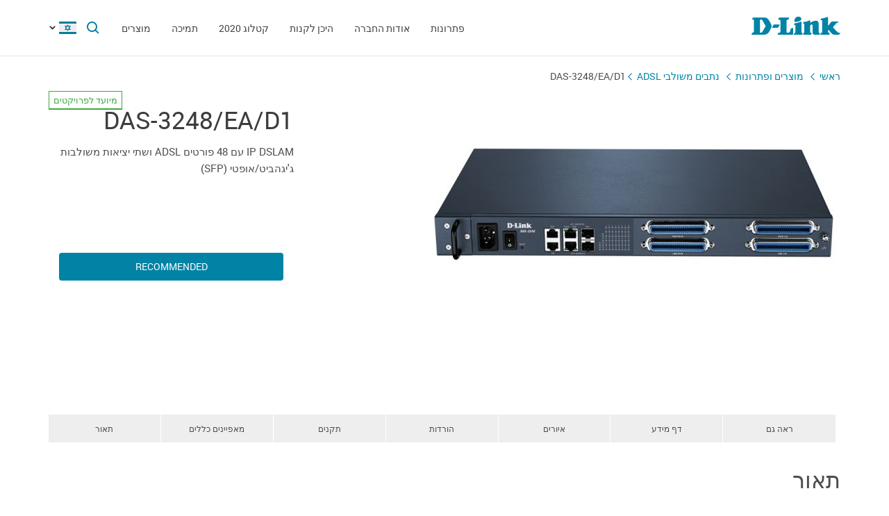

--- FILE ---
content_type: text/html; charset=UTF-8
request_url: https://d-link.ru/il/products/3/1983.html
body_size: 7965
content:
<!DOCTYPE html>
<html>

<head>
    <meta http-equiv="Content-Type" content="text/html; charset=utf-8"/>
    <meta http-equiv="X-UA-Compatible" content="IE=edge" />
    <title>D-Link DAS-3248/EA/D1</title>
    <meta name="viewport" content="width=device-width; initial-scale=1">
    <link rel="stylesheet" href="/css/carousel.css?v=2">
    <link type="text/css" rel="stylesheet" href="/css/normalize.css">
    <link type="text/css" rel="stylesheet" href="/css/main_il.css?v3">
    <link type="text/css" rel="stylesheet" href="/css/responsive_il.css">    <link type="text/css" rel="stylesheet" href="/css/slides.css">

    <script type="text/javascript" src="/js/eventListener.polyfill.js"></script>
    <script type="text/javascript" src="/js/jquery-2.2.1.min.js"></script>
    <script type="text/javascript" src="/js/carousel.js"></script>

    <script type="text/javascript" src="/js/jquery.scrollTo.min.js"></script>

    <link type="text/css" rel="stylesheet" href="/css/magnific-popup.css">
    <script src="/js/carousel.js"></script>
    <script src="/js/carousel.thumbs.min.js"></script>
    <script src="/js/jquery.magnific-popup.min.js"></script>
    <script src="/js/jquery.navScroll.min.js"></script>
    <script src="/js/affix.js"></script>
</head>

<body>

  <div id="wrapper">


    <nav class="pushy pushy-left" ><div class="pushy-content width"><ul><li><a href="/">ראשי</a></li><li class="pushy-submenu"><a>פתרונות</a><ul><li class="pushy-link"><a href="/il/products/home/">לבית</a></li><li class="pushy-link"><a href="/il/products/telecom/">לספקיות אינטרנט</a></li><li class="pushy-link"><a href="/il/products/business/">לעסק</a></li><li class="pushy-link"><a href="http://www.dlink.ru/up/support/_files/D-Link_new_devices_en.pdf">מוצרים חדשים</a></li></ul><li class="pushy-submenu"><a>אודות החברה</a><ul><li class="pushy-link"><a href="/il/news/">חדשות</a></li><li class="pushy-link"><a href="/il/contacts/">צור קשר</a></li><li class="pushy-link"><a href="/il/about/">אודות החברה</a></li></ul><li class="pushy-submenu"><a>היכן לקנות</a><ul><li class="pushy-link"><a href="/il/buy/">משווקים מורשים</a></li><li class="pushy-link"><a href="http://dlink.co.il/il/contacts/">מפיצים</a></li></ul><li><a href="https://www.dropbox.com/s/pb6w9jxijcj682k/EN_D-Link_Catalog_all_devices_2020.pdf?dl=0">קטלוג 2020</a></li><li class="pushy-submenu"><a>תמיכה</a><ul><li class="pushy-link"><a href="https://www.dropbox.com/sh/6x3rlgny2codgwd/AABnJGQHKrqsvYf47aAsv2__a?dl=0">מדריכי הגדרה</a></li><li class="pushy-link"><a href="https://dlink.co.il/il/contacts/7/">צור קשר</a></li><li class="pushy-link"><a href="https://ftp.dlink.ru/pub/">שרת הורדות (FTP)</a></li><li class="pushy-link"><a href="https://www.dropbox.com/s/r16258fh723dcz2/%D7%93%D7%91%D7%A8%20%D7%90%D7%97%D7%A8%D7%99%D7%95%D7%AA%20%D7%9C%D7%9E%D7%95%D7%A6%D">דבר אחריות למוצרי D-Link</a></li></ul><li class="pushy-submenu"><a>מוצרים</a><ul><li class="pushy-link"><a href="/il/products/1/">מתגים - Switches</a></li><li class="pushy-link"><a href="/il/products/2/">מוצרי רשת אלחוטית</a></li><li class="pushy-link"><a href="/il/products/1433/">מצלמות IP</a></li><li class="pushy-link"><a href="/il/products/6/">אבטחת רשתות</a></li><li class="pushy-link"><a href="/il/products/5/">נתבים</a></li><li class="pushy-link"><a href="/il/products/3/">נתבים משולבי ADSL</a></li><li class="pushy-link"><a href="/il/products/8/">מוצרי VoIP</a></li><li class="pushy-link"><a href="/il/products/4/">פתרונות ממירי מדיה</a></li><li class="pushy-link"><a href="/il/products/16/">מוצרי Home Plug - על רשת החשמל</a></li><li class="pushy-link"><a href="/il/products/150/">התקני USB</a></li><li class="pushy-link"><a href="/il/products/1366/">Power over Internet</a></li><li class="pushy-link"><a href="/il/products/10/">מתגי KVM</a></li><li class="pushy-link"><a href="/il/products/7/">מתאמי רשת</a></li><li class="pushy-link"><a href="/il/products/9/">שרתי הדפסה</a></li><li class="pushy-link"><a href="/il/products/11/">מודמים</a></li><li class="pushy-link"><a href="/il/products/1386/">מערכת ניהול רשת SNMP</a></li><li class="pushy-link"><a href="/il/products/14/">מדיה סטרימרים</a></li><li class="pushy-link"><a href="/il/products/">כול המוצרים</a></li></ul></ul></div></nav>

    <!-- Затемнение под меню -->
     <div class="site-overlay"></div>

    <header id="header" class="push">
            <div class="width">

                <button class="menu-btn"> </button>
                <div id="logo">
                    <a href="/">
                            <img src="/i/logo.svg" >
                    </a>
                </div>


                <div id="languages" class="dropdown l_il">

                    <a href="#" class="dropdown-toggle l_active"></a>

                    <ul class="dropdown-menu">
                        <li class="l_il"><a href="/il/products/3/1983.html">Israel</a></li>                        <span class="pendency">
                             </span>
                    </ul>
                </div>

                <form class="searchbar collapsed" method="post" action="/il/search/" id="main_search_form">

                    <div class="searchbar-inputbox" style="display: none">

                        <div class="paading-form">
                            <input class="searchbar-input" type="text" placeholder="Поиск" spellcheck="false" name="find_str" autocomplete="off" />
                        </div>

                        <div class="searchbar-results" style="display: none">

                            <div class="result-scroll" id="search_div">



                            </div>

                            <div class="result-all">
                                <button class="blue-button" type="button" onclick="$('#main_search_form').submit();">Все результаты</button>
                            </div>

                        </div>

                    </div>
                    <button type="submit" class="searchbar-button"></button>
                    <button type="button" class="searchbar-button-close">

                    </button>
                </form>


                <nav id="main-navigation"><ul><li><a>פתרונות</a><ul><li><a href="/il/products/home/">לבית</a></li><li><a href="/il/products/telecom/">לספקיות אינטרנט</a></li><li><a href="/il/products/business/">לעסק</a></li><li><a href="http://www.dlink.ru/up/support/_files/D-Link_new_devices_en.pdf">מוצרים חדשים</a></li></ul><li><a>אודות החברה</a><ul><li><a href="/il/news/">חדשות</a></li><li><a href="/il/contacts/">צור קשר</a></li><li><a href="/il/about/">אודות החברה</a></li></ul><li><a>היכן לקנות</a><ul><li><a href="/il/buy/">משווקים מורשים</a></li><li><a href="http://dlink.co.il/il/contacts/">מפיצים</a></li></ul><li><a href="https://www.dropbox.com/s/pb6w9jxijcj682k/EN_D-Link_Catalog_all_devices_2020.pdf?dl=0">קטלוג 2020</a></li><li><a>תמיכה</a><ul><li><a href="https://www.dropbox.com/sh/6x3rlgny2codgwd/AABnJGQHKrqsvYf47aAsv2__a?dl=0">מדריכי הגדרה</a></li><li><a href="https://dlink.co.il/il/contacts/7/">צור קשר</a></li><li><a href="https://ftp.dlink.ru/pub/">שרת הורדות (FTP)</a></li><li><a href="https://www.dropbox.com/s/r16258fh723dcz2/%D7%93%D7%91%D7%A8%20%D7%90%D7%97%D7%A8%D7%99%D7%95%D7%AA%20%D7%9C%D7%9E%D7%95%D7%A6%D">דבר אחריות למוצרי D-Link</a></li></ul><li class="products-links"><a>מוצרים</a><ul><div class="collums2"><li class="pushy-link"><a href="/il/products/1/">מתגים - Switches</a></li><li class="pushy-link"><a href="/il/products/2/">מוצרי רשת אלחוטית</a></li><li class="pushy-link"><a href="/il/products/1433/">מצלמות IP</a></li><li class="pushy-link"><a href="/il/products/6/">אבטחת רשתות</a></li><li class="pushy-link"><a href="/il/products/5/">נתבים</a></li><li class="pushy-link"><a href="/il/products/3/">נתבים משולבי ADSL</a></li><li class="pushy-link"><a href="/il/products/8/">מוצרי VoIP</a></li><li class="pushy-link"><a href="/il/products/4/">פתרונות ממירי מדיה</a></li><li class="pushy-link"><a href="/il/products/16/">מוצרי Home Plug - על רשת החשמל</a></li><li class="pushy-link"><a href="/il/products/150/">התקני USB</a></li><li class="pushy-link"><a href="/il/products/1366/">Power over Internet</a></li></div><div class="collums2"><li class="pushy-link"><a href="/il/products/10/">מתגי KVM</a></li><li class="pushy-link"><a href="/il/products/7/">מתאמי רשת</a></li><li class="pushy-link"><a href="/il/products/9/">שרתי הדפסה</a></li><li class="pushy-link"><a href="/il/products/11/">מודמים</a></li><li class="pushy-link"><a href="/il/products/1386/">מערכת ניהול רשת SNMP</a></li><li class="pushy-link"><a href="/il/products/14/">מדיה סטרימרים</a></li><li class="pushy-link"><a href="/il/products/">כול המוצרים</a></li></div></ul></ul></nav>


            </div>
        </header>

    <div id="container">

        <div id="content" class="product-page">
            <div class="width clearfix">
                <div class="breadcrumbs my-affix">
                    <div>
                    <a href="/il/">ראשי</a><a href="/il/products/">מוצרים ופתרונות</a><a href="/il/products/3/">נתבים משולבי ADSL</a>
                    <h2>DAS-3248/EA/D1</h2>
                    </div>
                </div>
    <div class="product-header">
                    <div class="product-images"><div><img src="/up/prod/600/DAS-3248_EA_E1A.jpg"></div></div><!--product-images-->
    <div class="product-description">
                        <h3>DAS-3248/EA/D1<span class="special_info for-project">מיועד לפרויקטים</span><span></span></h3><div class="description">IP DSLAM עם 48 פורטים ADSL ושתי יציאות משולבות ג'יגהביט/אופטי (SFP)</div><div class="nav-page"><a href="#section4" class="blue-button">Recommended</a></div></div>
    </div>
    <div class="nav-page my-affix reviews-on">
            <ul>
                <li><a href="#section1">תאור</a></li>
                <li><a href="#section2">מאפיינים כללים</a></li>
                <li><a href="#section3">תקנים</a></li>
                <li><a href="#section4">הורדות</a></li>
                <li><a href="#section5">איורים</a></li>
                <li><a href="#section6">דף מידע</a></li>
                <li><a href="#section7">ראה גם</a></li>
            </ul>
        </div>
    <div class="height-fix my-affix"></div>

    <div class="product-attributes">
      <div class="section-wrapper">
      <section id="section1" class="content-block">
      <h4 class="title-block">תאור</h4>
      <div class="sub-content-block open"><div align="left">
	<p dir="ltr">
		IP DSLAM DAS-3224 and DAS-3248 enable connection of subscriber equipment technology ADSL. 24-port IP DSLAM DAS-3224 and 48-port DAS-3248 equipped with a built-in splitter POTS. Due to the compact design of DAS-3224 and DAS-3248 can be easily installed in a standard rack height 1U. IP DSLAM DAS-3224 and DAS-3248 both support bandwidth management, traffic prioritization and filtering. In addition, DAS-3224 and DAS-3248 support the mechanism of QoS, necessary for the implementation of services Triple Play. Both devices support standard ADSL / ADSL2 / ADSL2 +. DAS-3224 and DAS-3248 is the ideal solution for network providers offering private and corporate clients with services that require high bandwidth (for example, video streaming, online gaming and Internet telephony).<br />
		&nbsp;<br />
		<strong>Broadband subscriber for infrastructure</strong><br />
		24/48-port IP DSLAM DAS-3224 and DAS-3248 is ideal for installation in residential apartment buildings, hotels, universities and multi-office commercial buildings. With support for next-generation telecommunications technology DAS-3224 and DAS-3248 enable service providers to deliver efficient, easily configurable, and affordable access to the Internet. Provision of multiple services in one transport network optimizes bandwidth and simplifies the management of network access.<br />
		&nbsp;<br />
		<strong>Guaranteed bandwidth through the mechanism of QoS</strong><br />
		To ensure the quality of service (Quality of Service) DAS-3224 and DAS-3248 supports 4 priority queues IEEE 802.1p, and DSCP, which allows for a minimum expectation for services that are sensitive to delay, such as voice or video, while traffic is not delay-sensitive services, including Web-traffic or file transfer to be transmitted depending on the available bandwidth.<br />
		&nbsp;<br />
		<strong>Mechanism Seamless Rate Adaptation (SRA)</strong><br />
		Seamless Rate Adaptation (SRA) - a mechanism for dynamic configuration and settings installed ADSL connection (without additional re-sync with the DSLAM), as defined in the specification ITU-T Rec. G.992.5. When using the SRA, and physical parameters of the speed of incoming and outgoing flows are automatically adjusted depending on the copper line.</p>
</div>
</div></section>

      <section id="section2" class="content-block">
      <h4 class="title-block">מאפיינים כללים</h4>
      <div class="sub-content-block table"><div align="left">
	<p dir="ltr">
		Uplink-interface<br />
		2 combo port SFP / GE<br />
		&nbsp;<br />
		network Interfaces<br />
		&bull; 48-port ADSL / 2/2 + with built-in splitter POTS / ISDN<br />
		&bull; 50-pin Telco (Centronic)<br />
		&bull; Signal port (Alarm Relay) RJ-45<br />
		&nbsp;<br />
		Interface ADSL / ADSL2 / ADSL2 +<br />
		&bull; Downstream from 32 kbit / s to 25 Mbit / s<br />
		&bull; Upstream from 32 kbit / s to 1 Mbit / s<br />
		&bull; Compliance with ITU G.992.1 (G.DMT), G.DMT.bis, ITU G.992.2 (G.Lite), ANSI T1.413 issue 2, ITU G.994.1 (G.handshake) for ADSL, G.992.3 for ADSL2 and G.992.5 Annex M for ADSL2 +<br />
		&bull; Advanced Power Management (L0, L2, L3) ADSL interfaces to optimize power consumption<br />
		&bull; The distance to 5.4 km<br />
		&nbsp;<br />
		<strong>Indicator</strong><br />
		&bull; Alarm relay (3 in / 1 out)<br />
		&nbsp;<br />
		<strong>ATM</strong><br />
		&bull; RFC 1483/2684 multi-protocol encapsulation over ATM AAL5<br />
		&bull; Automatic detection LLC / VCMUX<br />
		&bull; VBR / GFR / UBR / ABR / CBR / VBR-nrt Policing<br />
		&bull; VBR / GFR / UBR + / WFQ / UBR / GFR / VBR-nrt Shaping<br />
		&nbsp;<br />
		<strong>Bridge</strong><br />
		&bull; Filtering traffic by type: tagged / untagged / Any frame<br />
		&bull; VLAN Ingress Filtering<br />
		&bull; Support Static VLAN and port-based VLAN<br />
		&bull; Analysis of the priority value contained in the S-tag / C-tag<br />
		&bull; Support for Transparent LAN Service (TLS)<br />
		&nbsp;<br />
		<strong>VLAN</strong><br />
		&bull; Supports one or two labels<br />
		&bull; N: 1/1: 1 VLAN<br />
		&nbsp;<br />
		<strong>Switching table</strong><br />
		&bull; 16K entries MAC-addresses<br />
		&bull; Support for dynamic and static entries<br />
		&bull; Forwarding N: 1/1: 1 VLAN<br />
		&nbsp;<br />
		<strong>Multicasting</strong><br />
		&bull; Up to 256 multicast addresses<br />
		&bull; IGMP v1, v2, v3<br />
		&bull; Multicast VLAN mapping<br />
		&bull; Independent VLAN multicast (IVM)<br />
		&bull; Shared VLAN Multicast (SVM)<br />
		&nbsp;<br />
		<strong>Speed limit (Policer)</strong><br />
		&bull; For broadcast / unknown type of traffic<br />
		&bull; ATM VC<br />
		&nbsp;<br />
		<strong>QoS</strong><br />
		&bull; 802.1p, 4 priority queues<br />
		&bull; DSCP<br />
		&nbsp;<br />
		<strong>Access Control Lists</strong><br />
		&bull; Filtering MAC-address, IP-addresses, the value of Ether Type and port<br />
		&nbsp;<br />
		<strong>Supported protocols</strong><br />
		&bull; IGMPv1, v2, v3 snooping and proxy<br />
		&bull; PPPoE Intermediate Agent<br />
		&bull; DHCP L2 Relay - TR101 Appendix B<br />
		&bull; 802.1x<br />
		&bull; 802.1D STP<br />
		&bull; 802.1w RSTP<br />
		&bull; SNTP-client<br />
		&bull; SysLog-client<br />
		&nbsp;<br />
		<strong>Management</strong><br />
		&bull; Command Line Interface CLI (RS-232) and management through Web-based interface / SNMP / TELNET<br />
		&bull; Software upgrade via HTTP, FTP or TFTP<br />
		&bull; Support for SNMP v2</p>
</div>
</div></section>

      <section id="section3" class="content-block">
      <h4 class="title-block">תקנים</h4>
      <div class="sub-content-block serts"></div></section>
    <section id="section4" class="content-block">
    <h4 class="title-block">הורדות</h4>
    <div class="sub-content-block order-information"></div></section>

    <section id="section5" class="content-block">
    <h4 class="title-block">איורים</h4>
    <div class="sub-content-block images-block images-overley2"><div class="revision-name">DAS-3248/EA/D1D1</div>
          <div class="revision-image "><div><div><a href="/up/prod_fotos/DAS-3248_EA_E1A_front.jpg"><img src="/up/prod_fotos/min_DAS-3248_EA_E1A_front.jpg"></a></div><span>מראה מקדימה</span></div></div><!--revision-imag--></div></section>

    <section id="section6" class="content-block">
    <h4 class="title-block">דף מידע</h4>
    <div class="sub-content-block downloads"></div></section>
    <section id="section7" class="also content-block">
                            <h4 class="title-block">ראה גם</h4>
                        <ul class="sub-content-block"></ul></section>
    </div><!--section-wrapper-->



    </div></div></div>

        <footer>

            <ul id="accordion" class="accordion footer-navigation width clearfix">

                <li class="collums6"><div class="link"></div><ul class="submenu"><li><a href="https://www.dropbox.com/scl/fi/agegloynl8v24ovnnzhz0/10.4.23.docx?rlkey=caliu9648sndanxrz7qga8gjc&dl=0">הודעה בדבר אישור הסכם פשרה	לפי חוק תובענות ייצוגיות, התשס"ו-2006 (להלן: "חוק תובענות ייצוגיות") בעניין ת"צ 12783-12-20 המועצה</a></li></ul></li><li class="collums6"><div class="link"></div></li><li class="collums6"><div class="link"></div></li><li class="collums6"><div class="link"></div></li><li class="collums6"><div class="link"></div></li>


                <li class="collums6 social" >
                
               </li>


               </li>


            </ul>



           <div class="copyright">
               <a href="/il/agreement.html"></a>   Copyright © 2025 <a href="/">D-Link </a>
           </div>
        </footer>





        </div>


<a href="#" id="upper"></a>



   </div> <!--wrapper-->






    <!--переключатель языков-->
    <script type="text/javascript">
        (function() {

            function showMenu(menu) {
                menu.style.display = 'block';
            }

            function hideMenu(menu) {
                menu.style.display = 'none';
            }

            function isMenuVisible(menu) {
                return (menu.style.display == 'block');
            }

            function toggleMenu(menu) {
                if (!isMenuVisible(menu)) {
                    showMenu(menu);
                } else {
                    hideMenu(menu);
                }
            }

            function forEach(items, callback) {
                for (var i = 0; i < items.length; i++) {
                    callback(items[i]);
                }
            }

            var dropdowns = document.querySelectorAll(".dropdown");
            var menus = document.querySelectorAll(".dropdown .dropdown-menu");

            forEach(dropdowns, function(dropdown) {

                var toggler = dropdown.querySelector(".dropdown-toggle"),
                    menu = dropdown.querySelector(".dropdown-menu");

                toggler.addEventListener("click", function(e) {
                    e.preventDefault();
                    toggleMenu(menu);
                });

            });

            document.addEventListener("click", function(e) {
                var curmenu = null;
                if (e.target.className.indexOf("dropdown-toggle") >= 0) {
                    curmenu = e.target.parentNode.querySelector(".dropdown-menu");
                }
                forEach(menus, function(menu) {
                    if (curmenu != menu) {
                        hideMenu(menu);
                    }
                });
            });

        })();
    </script>



    <!--поиск-->
    <script type="text/javascript">
        (function() {

            var $searchbar = $(".searchbar"),
                $button = $searchbar.find(".searchbar-button"),
                $buttonclose = $searchbar.find(".searchbar-button-close"),
                $inputbox = $searchbar.find(".searchbar-inputbox"),
                $input = $inputbox.find(".searchbar-input"),
                $results = $inputbox.find(".searchbar-results");

            function showSearchBar() {
                var width = $inputbox.stop(true, true).width();

                $searchbar.removeClass("collapsed").addClass("animating");

                $inputbox.css({
                    'width': "0px"
                }).show().animate({
                    'width': width + "px"
                }, 400, function() {
                    $searchbar.removeClass("animating").addClass("expanded");
                    $input.focus();

                });
            }

            function hideSearchBar() {
                var width = $inputbox.stop(true, true).width();

                $searchbar.removeClass("expanded").addClass("animating");

                $inputbox.animate({
                    'width': "0px"
                }, 400, function() {
                    $inputbox.hide().css({
                        'width': width + "px"
                    });
                    $searchbar.removeClass("animating").addClass("collapsed");
                });
            }

            $searchbar.bind("submit", function(e) {
                var text = $input.val().trim();
                if (text.length == 0) {
                    e.preventDefault();
                }
            });

            $button.bind("click", function(e) {
                if ($inputbox.is(':hidden')) {
                    e.preventDefault();
                    if (!$inputbox.is(':animated')) {
                        showSearchBar();
                    }
                }
            });

            $buttonclose.bind("click", function(e) {
                if ($inputbox.is(':visible')) {
                    hideSearchBar();
                }
            });

            $input.bind("keyup", function() {
                var text = $input.val().trim();
                if (text.length>3)
                {
                  $.post('/load.php', 'search_str='+text, function (response)
                  {
                    $('#search_div').html(response);
                    //alert(response);
                    /*
                    var arr = response.split('|x|');
                    $('#smartfiltercontent').html(arr[1]);
                    //$('html,body').animate({'scrollTop':0},'slow');
                    $('#rhint').html(arr[0]);
                    //alert(ypos+'DDD'+xpos);
                    $('#rhint').css('top',ypos);
                    $('#rhint').css('left',xpos);
                    $('#rhint').toggle('fast');
                    setTimeout('$(\"#rhint\").hide(\"slow\");', 2000);*/
                  })
                  $results.slideDown(200);
                } else {
                    $results.slideUp(200);
                }
            });

            $(document).bind("click", function(e) {
                if (!$.contains($searchbar.get(0), e.target)) {
                    if ($inputbox.is(':visible')) {
                        hideSearchBar();
                    }
                }
            });

        })();
    </script>

    <!--Главная навигация-->
    <script src="/js/push-menu.js"></script>



    <!--Навигация в подвале-->
    <script type="text/javascript">
        $(function() {
            var Accordion = function(el, multiple) {
                this.el = el || {};
                this.multiple = multiple || false;

                // Variables privadas
                var links = this.el.find('.link');
                // Evento
                links.on('click', {
                    el: this.el,
                    multiple: this.multiple
                }, this.dropdown)
            }

            Accordion.prototype.dropdown = function(e) {
                if (window.innerWidth > 768) {
                    return true;
                }
                var $el = e.data.el;
                $this = $(this),
                    $next = $this.next();

                $next.slideToggle();
                $this.parent().toggleClass('open');

                if (!e.data.multiple) {
                    $el.find('.submenu').not($next).slideUp().parent().removeClass('open');
                };
            }

            var accordion = new Accordion($('#accordion'), false);
        });
    </script>

    <!--Прокрутка вверх-->
    <script type="text/javascript">
        (function() {

            var $upper = $("#upper").bind("click", function(e) {
                e.preventDefault();
                $(window).scrollTo(0, 200);
            });

            function update() {
                if ($(document).scrollTop() > 100) {
                    $upper.fadeIn(200);
                } else {
                    $upper.fadeOut(200);
                }
            }

            $(document).bind("scroll", update);

            update();

        })();
    </script>



    <!--Карусель-->
    <script type="text/javascript">
        $(document).ready(function() {
            $('.owl-carousel').owlCarousel({
                thumbs: true,
                thumbsPrerendered: true,
                margin: 0,
                nav: false,
                loop: false,
                items: 1,
                autoplay: false,
                navText: false,
            });
        });
    </script>






    <!--Лайтбокс-->
    <script type="text/javascript">
        $('.images-overley').magnificPopup({
            delegate: 'a',
            removalDelay: 300,
            mainClass: 'mfp-fade',
            type: 'image',
            gallery: {
                enabled: true,
                navigateByImgClick: true,
                preload: [0, 1],
                tCounter: '',

            }
            // other options
        });
    </script>



        <script type="text/javascript">
        $('.images-overley2').magnificPopup({
            delegate: 'a',
            removalDelay: 300,
            mainClass: 'mfp-fade',
            type: 'image',
            gallery: {
                enabled: true,
                navigateByImgClick: true,
                preload: [0, 1],
                tCounter: '',

            }
            // other options
        });


      $('.popup-content').magnificPopup({
          type: 'inline',
  		fixedContentPos: true,
  		fixedBgPos: true,
  		overflowY: 'auto',
  		closeBtnInside: true,
  		preloader: false,
  		midClick: true,
  		removalDelay: 300,
      });
  </script>

    <!--Скрывающийся контент -->
    <script type="text/javascript">
    (function () {
  if (window.innerWidth <= 768) {

    function openContentBlock(el) {
      $(el).addClass('active');
      $(el)
        .parents('.content-block')
        .find('.sub-content-block')
        .slideDown(300)
        .addClass('open');
    }

    $(document).on('click', '.content-block .title-block', function (e) {
      if ($(e.target).is('.active')) {
        $(this).removeClass('active');
        $(this)
          .parents('.content-block')
          .find('.sub-content-block')
          .slideUp(300)
          .removeClass('open');
      } else {
        openContentBlock(this)
      }
    });

    if(location.hash) {
      let el = $(document).find(location.hash + ' > .title-block');
      if(el.length) openContentBlock(el);
    }
  }
})();
</script>



    <!--Внутристраничная навигация-->
<script type="text/javascript">

        $('.nav-page').navScroll({
            mobileDropdown: true,
            mobileBreakpoint: 768,
            scrollSpy: true,
            navHeight: 200,


        });

</script>


    <!--Фиксация на странице-->
    <script type="text/javascript">
    $(".my-affix").affix({
    offset: {
       top: function(){ return 40 + $(".product-header").outerHeight(true); }
        }
    });
    </script>

<!-- Yandex.Metrika counter -->
<script type="text/javascript" >
   (function(m,e,t,r,i,k,a){m[i]=m[i]||function(){(m[i].a=m[i].a||[]).push(arguments)};
   m[i].l=1*new Date();k=e.createElement(t),a=e.getElementsByTagName(t)[0],k.async=1,k.src=r,a.parentNode.insertBefore(k,a)})
   (window, document, "script", "https://mc.yandex.ru/metrika/tag.js", "ym");

   ym(52239391, "init", {
        clickmap:true,
        trackLinks:true,
        accurateTrackBounce:true,
        webvisor:true
   });
</script>
<noscript><div><img src="https://mc.yandex.ru/watch/52239391" style="position:absolute; left:-9999px;" alt="" /></div></noscript>
<!-- /Yandex.Metrika counter -->
</body>

</html>



--- FILE ---
content_type: text/css
request_url: https://d-link.ru/css/responsive_il.css
body_size: 10573
content:
	/* Прижатый подвал для экранов больше 1140px*/

@media screen and (min-width: 1140px) {
	/* Прижатый подвал */
	html,
	body {
		height: 100%;
	}
	#wrapper {
		min-height: 100%;
		position: relative;
		padding-bottom: 258px;
		box-sizing: border-box;
	}
	#wrapper footer {
		position: absolute;
		bottom: 0;
		width: 100%;
	}

	.headeritengroup{
		height:0;
	}
}


/* 1 Стили для экранов БОЛЬШЕ 768 пикселей*/

@media screen and (min-width: 1024px) {
	/* 1_1Навигация*/

	.owl-theme .owl-dots .owl-dot:hover span{
		background: #0083a5;
	}

}


/*  Стили для экранов МЕНЬШЕ 1280px */

@media screen and (max-width: 1280px) {
	.owl-prev {
		left: 10px;
	}
	.owl-next {
		right: 10px;
	}
}

@media screen and (max-width: 1210px) {
	.owl-nav {
		display: none;
	}
}


/* 2 Стили для экранов МЕНЬШЕ 830px но не МЕНЬШЕ 768px*/

@media screen and (max-width: 830px) and (min-width:768px) {
	/* 2.1 Логотип(уменьшение)*/
	#logo {
		width: 90px;
		margin-top: 30px;
	}
	#logo img {
		width: 100%;
	}
	/* 2.2 Навигация(уменьшение горизонтальных отступов от краев шапки*/
	.pushy-content>ul {
		right: 95px;
		left: 105px;
	}
}


/* Стили для экранов меньше 1140px */

@media screen and (max-width: 1140px) {
	.news .block-heading {
		margin: 60px 15px 20px 15px;
	}
	.footer-navigation > .collums6 {
		width: 32.3%;
		margin-bottom: 30px;
		float:none;
		display: inline-block;
		vertical-align: top;
	}
	.social .collums4 {
		width: 45px;
	}
	.products-list .product {
		width: 49%;
	}
	.breadcrumbs.add-fixed div {
		padding: 0 15px;
	}
	.products-solution>div {
		width: 25%;
	}
	.buy-select form>div,
	.downloads-form form>div,
	.change-revision form>.change-revision-select {
		width: 33.3%;
	}

	.downloads-form .prefix-title {
		float: none;
		padding: 0 0 10px 0;
	}
	.downloads-form>div {
		width: 100%;
	}


}




















/* Стили для экранов меньше 1024*/

@media screen and (max-width: 1024px) {

	#content.partners .content-right{
		padding:0 15px;
	}
	
	#content img{
		height:auto !important;
	}
	.products-solution > div a div{
		display: -webkit-box;
		display: flex;
		-webkit-box-align: center;
		align-items: center;
	}

	.pushy{
		display:block;
	}


	.serts-block h3 {
		padding: 20px 20px 0px 20px;
		margin-top: 10px;
	}

	.serts-block ul{
		padding:5px 0 0 0;
	}

	.serts-block ul li{
		padding:0;
	}
	.serts-block ul li a{
		display: block;
		padding:20px;
	}


	.serts-block {
		padding: 30px 0 0 0;
		font-size: 1.1em;
	}
	.serts-block>div>div {
		margin: 15px 15px;
		border-radius: 4px;
	}
	.serts-block h3::after {
		top: 22px;
		left: 20px;
	}
	.serts-block>div>div>div {
		font-size: 1em;
		line-height: 1.6em;
	}
	.serts-block>div>div,
	.serts-block>div:first-child>div,
	.serts-block .ua-serts div,
	.serts-block .kz-serts div {
		height: auto;
	}
	.serts-block .collums2 {
		width: auto;
		float: none;
		padding: 0;
		margin-bottom: 30px;
	}

	.downloads-form{
		margin:0 15px;
	}

	.buy-select{
		margin-left:15px;
		margin-right:15px;
	}

	#rhint{
		display:none !important;
	}

	#rhint2{
		position: fixed;
   		z-index: 99999;
   		left: 15px !important;
   		right: 15px;
		width: auto;
		height: auto;
		bottom: 15px;
		top: auto !important;
		border-radius:4px;
    	
	}




	#rhint2 .f_arrow{
		display:none;
	}

	#main-navigation{
		display:none;
	}

	
	.office-links li {
		width: 33%;
	}
	.download-name {
		width: 54%;
	}
	.downloads-links {
		width: 46%;
	}
	.seminars-h-block ul {
		width: 33%;
	}

	#container .nav-page li a{
		font-size:12px;
		    line-height: 3.2em;
	}

	
	.headeritengroup > div{
		position: static;
	
	}

	.sidebar-left {
		width: auto;
		float: none;
		margin: 50px 15px 0 15px;
	}


	.content-right {
		margin: 50px 0 0 0;
	}


	.filter-serts-hide {
		display: block;
	}
	.filter-serts-hide.hide-title {
		text-decoration: none;
		font-family: RobotoRegular;
		text-transform: uppercase;
		text-align: center;
		margin-top: 30px;
	}
	.filter-serts-hide.hide-title::after {
		content: "ВСЕ СЕРТИФИКАТЫ";
		position: relative;
		color: #0083a5;
		font-family: RobotoRegular;
		background: url("../i/serts-list.svg") no-repeat 0 1px;
		padding-left: 25px;
		display: inline-block;
	}
	.filter-serts {
		display: none;
	}



	.filter-hide {
		display: inline-block;
		width: 20px;
		height: 20px;
		position: relative;
		top: 3px;
		margin-right: 5px;
		text-align: center;
		color: #4d4d4d;
		font-size: 1.35em;
		cursor: pointer;
	}




	#filter,
	#dropdown-menu,
	.side-menu {
		display: none;
		position: fixed;
		top: 0;
		left: 0;
		right: 0;
		height: 100%;
		z-index: 9999;
		overflow: scroll;
		padding: 0 15px;
		transition: transform 0.2s cubic-bezier(0.16, 0.68, 0.43, 0.99);
		-webkit-transform: translate3d(100%, 0, 0);
		-ms-transform: translate3d(100%, 0, 0);
		transform: translate3d(100%, 0, 0);
	}
	.add-title {
		min-width: 100%;
	}
	.add-title:after {
		content: "ФИЛЬТР ПО ПАРАМЕТРАМ";
		position: relative;
		color: #0083a5;
		font-family: RobotoRegular;
		background: url("../i/filter.svg") no-repeat 0 0px;
		padding-left: 27px;
		font-size: 0.8em;
	}
	#filter.slide,
	#dropdown-menu.slide,
	.side-menu.slide {
		background: #fff;
		-webkit-transform: translate3d(0, 0, 0);
		-ms-transform: translate3d(0, 0, 0);
		transform: translate3d(0, 0, 0);
	}
	#smartfilter {
		padding-bottom: 25px;
	}
	.products-list .product {
	
	}
	#filter .filter-hide.filter-close{
		background: url("../i/filter.svg") no-repeat 0 -20px;
		margin: 28px 0 15px 0;
		float: right;
		display: inline-block;
		z-index: 99;
	}

	#filter .filter-hide.filter-show{
		height:45px;
		color:#fff;
	    position: absolute;
		z-index: 99;
		top:auto;
		left:15px;
		right:15px;
		width:auto;
		bottom:15px;
		display: block;
		margin-right:0;
		line-height:2.6em;
		font-size:1.2em;
	}

	.test2{
		position: absolute;
		left:0;
		bottom:0;
	}

	#smartfilter{
		position: absolute;
		top:0;
		bottom:60px;
		left:15px;
		right:15px;
		overflow-y: auto;

	}


	#dropdown-menu .filter-serts-hide,
	.side-menu .filter-serts-hide {
		display: inline-block;
		width: 20px;
		height: 20px;
		position: relative;
		top: 3px;
		margin-right: 5px;
		cursor: pointer;
		background: url("../i/filter.svg") no-repeat 0 -20px;
		margin: 20px 15px 20px 0;
		float: right;
	}
	#dropdown-menu ul>li.has-sub>a::after {
		right: 21px;
	}
	#dropdown-menu>ul>li:first-child>a:first-child {
		border-top: 1px solid #e1e1e1;
	}
	#smartfilter .clear_form {
		margin-top: 30px;
	}


	.buy-hint {
		padding: 0 15px;
	}
	.buy-table th {
		display: none;
	}


	.buy-anchors{
		padding:0 15px;
	}


	.article-content-side {
		padding: 0 15px;
	}
	.article-content-side ol {
		padding-left: 15px;
	}

	


	.article {
		padding: 0 15px;
	}


	.schedule-seminars{
		padding:0 15px;
	}


	.reg-seminars, 
	.course-content,
	.registration-block.seminar-reg{
		padding:0 15px;
	}


	.filter-serts-hide.hide-title.education-hide::after {
		content: "МЕНЮ ОБУЧЕНИЯ"
	}

	.filter-serts-hide.buy-hide::after {
		content: "СПИСОК ПАРТНЕРОВ";
	}
	.filter-serts-hide.buy-hide.list-product-hide::after {
		content: "СПИСОК ПРОДУКТОВ";
	}
	.filter-serts-hide.hide-title.buy-hide.support-hide::after {
		content: "МЕНЮ ПОДДЕРЖКИ";
	}
	.filter-serts-hide.hide-title.faq-hide-title::after {
		content: "МЕНЮ F.A.Q"
	}


	#dropdown-menu {
		padding: 0;
	}
	#dropdown-menu ul {
		clear: both;
	}
	#dropdown-menu>ul>li ul {
		font-size: 1em;
	}
	#dropdown-menu ul>li a {
		padding: 22px 15px;
	}
	#dropdown-menu ul>li>ul>li>a {
		padding: 22px 15px;
		background: #f5f5f5;
	}
	#dropdown-menu>ul>li>ul>li>ul {
		background: #eee;
	}
	#dropdown-menu>ul>li>ul>li>ul a {
		text-decoration: none;
		background: #eee;
	}
	#dropdown-menu ul>li>ul {}
	#dropdown-menu>ul>li>ul>li>a,
	#dropdown-menu>ul>li>ul>li>ul {
		font-size: 1em;
	}


	.faq-list li {
		background-position: 15px 32px;
		padding: 0 0 0 45px;
	}
	.faq-list li:last-child {
		border-bottom: none;
	}
	.faq-list li a {
		display: block;
		padding: 30px 15px 30px 0;
	}

	.faq-page #dropdown-menu>ul>li>a {
		font-size: 1.1em;
		padding: 25px 15px;
	}


	.faq-group-list {
		padding: 0 15px;
	}




	.news-block>div {
		padding: 30px 15px;
	}
	.news-block>div:first-child {
		border-top: 1px solid #e1e1e1;
		padding-top: 30px;
	}
	.news-block {
		padding: 0;
	}
	.news-body .about {
		margin: 60px -15px -30px -15px;
		padding: 35px 15px 10px 15px;
	}
	.one-news .breadcrumbs h2 {
		font-size: 1.7em;
		margin-top: 5px;
	}
	.news-attributes {
		font-size: 1.1em;
	}


	.side-menu li {
		clear: both;
	}
	.side-menu {
		padding: 0;
	}
	.side-menu li a {
		border: none;
		border-top: 1px solid #e1e1e1;
		padding: 25px 15px;
		font-size: 1.1em;
	}
	.filter-serts-hide.hide-title.offices-hide::after {
		content: "ВЫБОР РЕГИОНА";
		background: url("../i/geo.svg") no-repeat 0 0px;
		padding-left: 20px;
	}


	.office .office-info {
		float: none;
		width: 100%;
	}
	.office .office-img {
		margin-left: 0;
	}
	.office {
		padding: 0;
	}


	#map{
		width:810px;
		margin:0 auto;
	}

	.office-title-links,
	.office-links{
		padding:0 15px;
	}


	.product-subgroup .title{
		padding:0 15px;
		margin-bottom:20px;
	}

	.headeritengroup{
		padding:0 15px 15px 15px;
	}

	.products-list .product{
		width:33.3%;
		margin-left:0;

	}

	
	.product-cards{
		margin:0;
	}


	#smartfilter h4 {
		display: none;
	}


	.filter-serts-hide.downloads-hide::after {
		content: "МЕНЮ ПОДДЕРЖКИ";
	}

	.vacancies-search{
		margin:0 15px;
	}


	.filter-serts-hide.hide-title.vacancies-hide::after {
		content: "КОМПАНИЯ"
	}


	/* 3.1 Общие стили*/
	html,
	body {
		overflow-x: hidden;
		-webkit-overflow-scrolling: touch;
	}
	html {
		height: 100%;
	}
	body {
		/* height:100%  фиксируется панель поиска в мобильном браузере*/
	}
	.pushy-open-left {
		/* height:100%  фиксируется панель поиска в мобильном браузере при раскрытом меню
	*/
		height: 100%;
	}
	.pushy-open-left #container {
		padding-top: 0;
	}
	/* 3.2 Шапка (уменьшение высоты шапки)*/
	header {
		height: 50px;
		position: fixed;
		top: 0;
		left: 0;
		right: 0;
		z-index: 10;
	}
	header .width {
		height: 50px;
	}
	.pushy-open-left #container {
		padding-top: 50px;
	}
	/* 3.2.1 Логотип (уменьшение и выравнивание по центру) */
	#logo {
		width: 90px;
		margin-top: 30px;
		margin: 0 0 0 -45px;
		position: absolute;
		left: 50%;
		top: 16px;
		z-index: 10;
	}
	#logo img {
		width: 100%;
	}
	/* 3.3 Языки */
	#languages {
		margin: 16px 0 0 0;
		position: relative;
		z-index: 15;
		right: 35px;
		background: none;
		padding: 0;
		float:right;
	}
	#languages>a {
		padding: 0;
	}
	#languages a {
		background: url("../i/flags.svg") no-repeat;
	}
	#languages ul {
		position: fixed;
		right: 0;
		left: 0;
		top: 50px;
		width: auto;
		padding: 15px 15px 15px 15px;
		-webkit-border-radius: 0;
		-moz-border-radius: 0;
		border-radius: 0;
	}
	#languages ul li {
		margin: 10px 0 10px 0;
		display: inline-block;
		width: 24%;
	}
	.pendency {
		right: 59px;
	}
	#languages ul a {
		padding: 0px 29px 0px 10px;
	}
	#languages>a {
		
	}
	.dropdown {
		position: static;
	}
	/* 3.4 Поиск */
	#search {
		margin: 16px 5px 0 0;
	}
	.searchbar {
		position: absolute;
		right: 15px;
		left: 15px;
		height: 50px;
		margin: 0 0 0 0;
		top: 0;
		background: transparent;
		z-index: 5;
	}
	.searchbar .searchbar-inputbox {
		width: 100%;
		margin: 0;
		padding: 9px 0 9px 0;
		top: 7px;
		-webkit-border-radius: 2px;
		-moz-border-radius: 2px;
		border-radius: 2px;
		-webkit-box-shadow: none;
		-moz-box-shadow: none;
		box-shadow: none;
		background: #fff;
		border:none;
	}
	.searchbar .searchbar-button {
		right: 0;
		position: absolute;
		top: 17px;
		z-index: 100;
	}
	.searchbar .searchbar-inputbox .searchbar-input {
		width: 100%;
		background: #fff;
		color: #4d4d4d;
		border: none;
		text-decoration: none;
	}
	.searchbar .searchbar-inputbox .searchbar-input::-webkit-input-placeholder {
		color: #fff;
	}
	.searchbar .searchbar-inputbox .searchbar-input::-moz-placeholder {
		color: #fff;
	}
	.searchbar.animating .searchbar-button {
		background: none;
	}
	.searchbar.expanded .searchbar-button {
		left: 0;
		margin: 0;
	}
	.paading-form {
		padding: 0 40px 0 30px;
	}
	.expanded,
	.animating {
		z-index: 20;
	}
	.searchbar .searchbar-button,
	.searchbar.collapsed .searchbar-button {
		background: url("../i/magnifier_d.svg")no-repeat 0 0;
		background-size: 18px auto;
		margin-right: 0;
		margin-right: 0;
	}
	.searchbar.expanded .searchbar-button {
		background: url("../i/magnifier_d.svg")no-repeat 0 0;
		background-size: 18px auto;
	}
	.searchbar.expanded .searchbar-button-close,
	.searchbar.animating .searchbar-button-close {
		position: absolute;
		z-index: 10;
		display: block;
		cursor: pointer;
		background: url("../i/magnifier.svg")no-repeat 0 -18px;
		background-size: 18px auto;
		width: 18px;
		height: 18px;
		right: 0px;
		top: 16px;
		margin: 0;
	}
	/* 3.4.1 Вывод резутатов поиска */
	.searchbar .searchbar-inputbox .searchbar-results {
		position: fixed;
		top: 50px;
		left: 0;
		right: 0;
		bottom: 0;
		height: auto;
		padding: 0;
		-webkit-border-radius: 0;
		-moz-border-radius: 0;
		border-radius: 0;
		box-shadow: none;
	}
	.result-scroll {
		max-height: 100%;
		position: absolute;
		top: 0;
		left: 0;
		right: 0;
		bottom: 42px;
		padding: 0 15px;
		-webkit-overflow-scrolling: touch;
	}
	.result-all {
		margin: 0;
		position: absolute;
		left: 0;
		right: 0;
		bottom: 0;
		text-align: center;
		border-top: 1px solid #ddd;
	}
	.result-all button {
		background: none;
		border: none;
		color: #0083a5;
		cursor: pointer;
		text-transform: uppercase;
	}
	.expanded .search-overlay,
	.animating .search-overlay {
		display: block;
		position: fixed;
		right: 0;
		left: 0;
		top: 50px;
		bottom: 0;
		background: #000;
		background-color: rgba(0, 0, 0, 0.8);
		-webkit-animation: fade 500ms;
		animation: fade 500ms;
	}
	.result-all .blue-button {
		height: auto;
	}
	.result-all .blue-button:hover {
		background: none;
	}
	/* убираем картинки в быстром поиске для мобильных версий */
	.result-line .result-image {
		display: none;
	}
	.result-line .result-title,
	.result-line .result-description {
		margin-left: 0;
	}
	.result-line .result-title {
		margin-bottom: 0;
	}
	/* 3.5 Навигация */
	.menu-btn {
		display: block;
		margin: 15px 15px 0 0;
		position: relative;
		z-index: 15;
		height: 20px;
		width: 20px;
		background: url("../i/hamburger.svg") no-repeat;
		float: left;
		border: none;
		cursor: pointer;
	}
	.menu-btn:focus {
		outline: none;
	}
	#container {
		position: relative;
		padding-top: 50px;
	}

	.product-attributes h4{
		margin:0;
	}

	.product-attributes{
		max-width:100%;
		height: auto !important;
	}
	.partners-list{
		padding:0 15px;
	}
	.headeriten{
		padding:0 15px;
	}

	.news-body table{
		width:100% !important;
	} 
	.pushy {
		position: fixed;
		width: 90%;
		height: 100%;
		top: 0;
		z-index: 9999;
		background: #fff;
		overflow: auto;
		-webkit-overflow-scrolling: touch;
	}
	.pushy .width {
		padding: 0;
		margin: 0;
		max-width: 100%;
		min-width: auto;
	}
	.pushy-open-left .pushy {
		-webkit-box-shadow: 0px 0px 17px -3px rgba(0, 0, 0, 0.81);
		-moz-box-shadow: 0px 0px 17px -3px rgba(0, 0, 0, 0.81);
		box-shadow: 0px 0px 17px -3px rgba(0, 0, 0, 0.81);
	}
	.pushy li a {
		display: block;
		color: #0083a5;
		font-size: 1.1em;
		padding: 25px 30px;
		text-decoration: none;
		text-transform: uppercase;
		border-bottom: 1px solid #eee;
		font-family: RobotoRegular;
	}
	.pushy.pushy-left {
		left: 0;
	}
	.pushy-content {
		visibility: hidden;
	}
	/* 3.5.1 Появление навигации*/
	.pushy-left {
		-webkit-transform: translate3d(-100%, 0, 0);
		-ms-transform: translate3d(-100%, 0, 0);
		transform: translate3d(-100%, 0, 0);
	}
	.pushy-open-left #container,
	.pushy-open-left .push {
		-webkit-transform: translate3d(85%, 0, 0);
		-ms-transform: translate3d(85%, 0, 0);
		transform: translate3d(85%, 0, 0);
	}
	.pushy-open-left .pushy {
		-webkit-transform: translate3d(0, 0, 0);
		-ms-transform: translate3d(0, 0, 0);
		transform: translate3d(0, 0, 0);
	}
	.pushy-open-left .pushy-content {
		visibility: visible;
	}
	/* 3.5.2 Переходы */
	#container,
	.pushy,
	.push {
		transition: transform 0.2s cubic-bezier(0.16, 0.68, 0.43, 0.99);
	}
	.pushy-content {
		transition: visibility 0.2s cubic-bezier(0.16, 0.68, 0.43, 0.99);
	}
	/* 3.5.2 Перекрытие (Оверлей) под навигацией */
	.site-overlay {
		display: none;
	}
	.pushy-open-left .site-overlay {
		display: block;
		position: fixed;
		top: 0;
		right: 0;
		bottom: 0;
		left: 0;
		z-index: 9998;
		background-color: rgba(0, 0, 0, 0.8);
		-webkit-animation: fade 500ms;
		animation: fade 500ms;
	}
	@keyframes fade {
		0% {
			opacity: 0;
		}
		100% {
			opacity: 1;
		}
	}
	@-webkit-keyframes fade {
		0% {
			opacity: 0;
		}
		100% {
			opacity: 1;
		}
	}
	/* 3.5.3 Второй уровень навигации */
	.pushy-submenu ul {
		transition: max-height 0.2s ease-in-out, visibility 0.2s ease-in-out;
		background: #f6f6f6;
		border-bottom: 1px solid #eee;
	}
	.pushy-submenu ul .pushy-link {
		transition: opacity 0.2s ease-in-out;
	}
	.pushy-submenu ul a {
		color: #555;
		padding: 15px 30px 15px 30px;
		text-transform: none;
		font-family: RobotoLignt;
		border: none;
	}
	.pushy-submenu>a {
		position: relative;
	}
	.pushy-submenu ul a:hover {
		color: #222;
	}
	.pushy-submenu>a::after,
	.product-attributes .title-block::after,
	.tabs-link-m::after,
	.buy-table .title-block::after {
		content: '';
		display: block;
		height: 16px;
		width: 9px;
		position: absolute;
		top: 50%;
		left: 25px;
		background: url("../i/submenu_arrow.svg") no-repeat;
		background-size: 9px auto;
        -webkit-transform: translateY(-100%) rotate(180deg);
        -ms-transform: translateY(-100%) rotate(180deg);
        transform: translateY(-50%) rotate(180deg);
        transition: transform 0.2s;
	}
	/* 3.5.4 Анимация второго уровня навигации */
	.pushy-submenu-closed ul {
		max-height: 0;
		overflow: hidden;
		visibility: hidden;
	}
	.pushy-submenu-closed .pushy-link {
		opacity: 0;
	}
	.pushy-submenu-open ul {
		max-height: auto;
		visibility: visible;
	}
	.pushy-submenu-open .pushy-link {
		opacity: 1;
	}
	.pushy-submenu-open a::after,
	.pushy-submenu-open button::after,
	.product-attributes .title-block.active::after,
	.tabs-link-m.active::after,
	.buy-table .title-block.active::after {
		-webkit-transform: translateY(-50%) rotate(90deg);
		-ms-transform: translateY(-50%) rotate(90deg);
		transform: translateY(-50%) rotate(90deg);
	}
	.pushy-submenu-open ul {
		padding: 15px 0;
	}
	.pushy-submenu .collums2 {
		width: auto;
		float: none;
		padding: 0;
	}


	.breadcrumbs.add-fixed{
		top:50px;
	}
	.nav-page.add-fixed{
		top:93px;
	}

	.headeritengroup a{
		margin-left:0;
		margin-right:15px;
	}
	
}























/* Стили для экранов меньше 1140px  но не меньше 721px*/

@media screen and (max-width: 1140px) and (min-width: 721px),
(max-width:480px) {
	.highlight .item {
		height: auto;
	}
	.highlight .text {
		position: static;
		text-align: center;
		padding: 50px 0 35px 0;
		border-right: 1px solid #ddd;
		border-left: 1px solid #ddd;
	}
	.highlight .backgrond-image {
		min-height: 160px;
		border-radius: 0;
		-webkit-border-top-left-radius: 4px;
		-webkit-border-top-right-radius: 4px;
		-moz-border-radius-topleft: 4px;
		-moz-border-radius-topright: 4px;
		border-top-left-radius: 4px;
		border-top-right-radius: 4px;
	}
	.highlight .heading {
		text-shadow: none;
		color: #4d4d4d;
		padding: 0 15px;
	}
	.highlight .appointments {
		color: #4d4d4d;
		text-shadow: none;
		opacity: 1;
	}
	.highlight .more {
		width: 100%;
		text-align: center;
		padding: 0;
		border: 1px solid #ddd;
		margin: 0;
		border-radius: 0;
		-webkit-border-bottom-right-radius: 4px;
		-webkit-border-bottom-left-radius: 4px;
		-moz-border-radius-bottomright: 4px;
		-moz-border-radius-bottomleft: 4px;
		border-bottom-right-radius: 4px;
		border-bottom-left-radius: 4px;
		height: auto;
		line-height: normal;
		padding: 18px 0;
		box-sizing: border-box;
	}
	.highlight .more:hover {
		border: 1px solid #0083a5;
	}
	.highlight .image {
		width: 180px;
		height: 180px;
		position: absolute;
		right: auto;
		left: 50%;
		top: 20px;
		-ms-transform: translateX(-50%);
		-moz-transform: translateX(-50%);
		-o-transform: translateX(-50%);
		-webkit-transform: translateX(-50%);
		transform: translateX(-50%);
	}
	.highlight .image img {
		max-width: 100%;
		max-height: 100%;
		right: auto;
		left: 50%;
		-ms-transform: translateX(-50%);
		-moz-transform: translateX(-50%);
		-o-transform: translateX(-50%);
		-webkit-transform: translateX(-50%);
		transform: translateX(-50%);
	}
}


/* Стили для экранов МЕНЬШЕ 840px */

@media screen and (max-width: 840px) {
	.highlight .backgrond-image {
		min-height: 120px;
	}
	.highlight .image {
		width: 130px;
		height: 130px;
		top: 30px;
	}
	.highlight .heading {
		font-size: 1.3em;
		font-family: RobotoRegular;
	}

	.products-solution>div {
		width: 33.3%;
	}

	.products-list .product{
		width:50%;


	}
}






	/* 3 ОСНОВНЫЕ СТИЛИ ДЛЯ МОБИЛЬНЫХ*/
	@media screen and (max-width: 768px) {
		.news{
			padding:0;
		}
		.pushy{
			width:85%;
		}

		.news .collums3 {
			width: 100%;
		}
		.news .item {
			margin-bottom: 40px;
		}
		.news .block-heading {
			margin: 60px 15px 30px 15px;
		}
		.footer-navigation .submenu {
			display: none;
		}
		.footer-navigation .submenu a {
			display: block;
		}
		.footer-navigation .collums6 {
			width: 100%;
			border-bottom: 1px solid #d8d8d8;
			margin: 0;
			padding: 0;
		}
		.footer-navigation .social {
			border-bottom: none;
			text-align: center;
			padding: 30px 0;
		}
		.footer-navigation .social li {
			display: inline-block;
			float: none;
		}
		.footer-navigation .social div {
			display: none;
		}
		footer .footer-navigation {
			padding-top: 0;
		}
		footer .footer-navigation ul li {
			padding: 15px 15px;
		}
		.footer-navigation .link {
			cursor: pointer;
			padding: 20px 15px;
			margin: 0;
			position: relative;
			font-family:RobotoRegular;
		}
		.footer-navigation .link::after {
			content: '';
			display: block;
			height: 16px;
			width: 9px;
			position: absolute;
			top: 50%;
			left: 25px;
			background: url("../i/submenu_arrow2.svg") no-repeat 0 0;
			background-size: 9px auto;
			-webkit-transform: translateY(-50%) rotate(180deg);
			-ms-transform: translateY(-50%) rotate(180deg);
			transform: translateY(-50%) rotate(180deg);
			transition: transform 0.2s;
		}

		.footer-navigation a{
			color:#777;
		}

		
		.footer-navigation .open .link::after {
			-webkit-transform: translateY(-50%) rotate(90deg);
			-ms-transform: translateY(-50%) rotate(90deg);
			transform: translateY(-50%) rotate(90deg);
		}
		#content {
			padding-bottom: 30px;
		}
		.footer-navigation .social ul li {
			text-align: center;
		}
		.footer-navigation .social ul .fb {
			text-align: left;
		}
		.footer-navigation .social ul .yt {
			text-align: right;
		}
		.footer-navigation .social ul li a {
			display: inline-block;
		}
		
		#upper {
			right: 15px;
			bottom: 15px;
		}
		.product-subgroup .title {
			text-align: center;
		
		}

		.filter-list input[type="radio"],
		.filter-list input[type="checkbox"] {
			top: 3px;
		}

		
		.products-list .product .image {
			width: 120px;
		}
		.breadcrumbs.add-fixed {
			position: relative;
		}
		.nav-page {
			display: none;
		}
		.product-header{
			padding-bottom:0;
		}
		.product-header .owl-thumbs {
			display: none;
		}
		.product-header .owl-dots {
			position: relative;
			top: 30px;
			bottom: 0;
		}
		.product-header .owl-dots .owl-dot span {
			width: 8px;
			height: 8px;
			margin: 5px 5px;
			background: #b6b6b6;
			display: block;
			-webkit-backface-visibility: visible;
			transition: opacity 200ms ease;
			border-radius: 30px;
		}
		.product-header .owl-dots .owl-dot span:hover,
		.product-header .owl-dots .active span {
			background: #0083a5;
		}
		.product-header .product-images,
		.product-header .product-description {
			float: none;
			width: 100%;
		}
		.product-header .product-description {
			margin-top: 60px;
		}
		.qr {
			display:none;
			padding-top: 30px;
			margin-bottom: 25px;
		}
		.qr a img {
			display: none;
		}
		.qr a {
			display: inline-block;
			background: url("../i/cc.png") no-repeat;
			background-size: contain;
			width: 100%;
			height: 50px;
			display:none;
		}
		.product-attributes table td {
			padding: 20px 0;
		}
		.product-attributes table th {
			padding: 45px 0 20px 0;
		}
		.serts .sert {
			padding: 0;
			background-position: 0 30px;
		}
		.serts .sert a {
			padding: 25px 0 25px 45px;
		}
		.downloads .download>span {
			display: none;
		}
		.downloads .download {
			padding: 0;
			background-position: 0 17px;
			border: none;
			border-bottom: 1px dashed #e1e1e1;
		}
		.downloads .download>a {
			display: block;
			padding: 25px 0 25px 45px;
		}
		.product-attributes .video-reviews .video-wrapper {
			width: auto;
			max-width: 720px;
			float: none;
			padding-right: 0;
			box-sizing: border-box;
			margin-bottom: 20px;
		}
		.video-reviews {
			margin-right: 0;
		}
		.sub-content-block {
			display: none;
		}
		.product-attributes {
			padding: 60px 0 0 0;
		}
		.product-attributes .title-block,
		.product-attributes .also .title-block {
			cursor: pointer;
			font-size: 1.5em;
			padding: 25px 0;
			border-top: 1px solid #e1e1e1;
			padding: 25px 15px;
			position: relative;
		}
		.product-attributes .also .title-block {
			margin-bottom: 0;
		}
		.product-attributes .title-block::after {
			left: 30px;
			margin-top: 1px;
		}
		.product-attributes section {
			padding: 0;
		}
		.product-attributes .footnote {
			padding: 30px 15px;
			margin-top: 0;
		}
		.product-attributes {}
		#content.product-page {
			padding: 0;
		}
		.sub-content-block {
			padding: 0 15px;
		}
		.serts .sert {
			border: none;
			border-bottom: 1px dashed #e1e1e1;
		}
		.block-attribute {
			padding-bottom: 15px;
		}
		.product-attributes .video-wrapper {
			margin-bottom: 25px;
		}
		.block-attribute h5,
		.order-information h5 {
			font-size: 1.25em;
		}
		.product-attributes table th {
			font-size: 1.25em;
		}
		.serts .sert:last-child,
		.downloads .download:last-child {
			border: none;
		}
		.sub-content-block.serts,
		.sub-content-block.downloads {
			padding-bottom: 25px;
		}
		.sub-content-block.images-block {
			margin-top: 0px;
			border-bottom: none;
		}
		.revision-image {
			overflow: hidden;
			margin-bottom: 25px;
		}
		.images-block .revision-image>div {
			margin: 0 0 6% 0;
			width: 20%;
			display: block;
			float: left;
			box-sizing: border-box;
			padding: 0 1%;
		}
		.images-block .revision-image>div>div {
			padding-bottom: 80%;
			position: relative;
			width: 100%;
			margin-bottom: 10px;
		}
		.images-block .revision-image>div>div a {
			position: absolute;
			width: 100%;
			height: 100%;
			overflow: hidden;
			padding: 12%;
		}
		.images-block .revision-image>div span {
			line-height: 1em;
		}
		.news-list .sidebar-left {
			margin-top: 25px;
		}
		.filter-subscription-hide {
			display: inline-block;
		}
		.subscription {
			display: none;
			position: fixed;
			top: 0;
			left: 0;
			right: 0;
			height: 100%;
			z-index: 9999;
			margin: 0px;
			background: none;
		}
		.subscription.slide .subscription-block {
			background: #fff;
			top: 50%;
			margin-top: -130px;
			-webkit-transform: translate3d(0, 0, 0);
			-ms-transform: translate3d(0, 0, 0);
			transform: translate3d(0, 0, 0);
			position: fixed;
			left: 15px;
			right: 15px;
			padding: 30px 25px;
			border-radius: 4px;
		}
		.subscription .subscription-block {
			background: #fff;
			transition: transform 0.2s cubic-bezier(0.16, 0.68, 0.43, 0.99);
			-webkit-transform: translate3d(100%, 0, 0);
			-ms-transform: translate3d(100%, 0, 0);
			transform: translate3d(100%, 0, 0);
		}
		.subscription-overley {
			display: block;
			position: fixed;
			right: 0;
			left: 0;
			top: 0px;
			bottom: 0;
			background: #000;
			;
			background-color: rgba(0, 0, 0, 0.75);
			-webkit-animation: fade 500ms;
			animation: fade 500ms;
			cursor: pointer;
		}
		.nice-select .list {}
		.news-block {
			padding-top: 20px;
		}
		.subscription input {
			height: 40px;
			background-position: 11px 11px;
			padding-left: 43px;
		}
		.subscription .blue-button,
		.subscription .gray-button {
			height: 40px;
			line-height: 3.4em;
		}
		.filter-subscription-hide.hide-title {
			text-decoration: none;
			font-family: RobotoRegular;
			text-transform: uppercase;
			display: block;
			text-align: center;
			margin-top: 30px;
		}
		.filter-subscription-hide.hide-title::after {
			content: "УПРАВЛЕНИЕ ПОДПИСКОЙ";
			position: relative;
			color: #0083a5;
			font-family: RobotoRegular;
			background: url("../i/email_b.svg") no-repeat 0 1px;
			padding-left: 30px;
			display: inline-block;
		}
	
		.search {
			padding: 0 0 0 0;
		}
		.search-form {
			padding: 0 15px;
		}
		.search-info {
			margin: 40px 15px;
		}
		.search .search-result {
			padding: 0;
			margin: 0;
		}
		.search-result>div {
			padding: 30px 15px 30px 15px;
		}
		.search-result .search-number {
			display: none;
		}
		.search-form .blue-button {
			width: 22px;
			height: 22px;
			background: url("../i/magnifier_d.svg") no-repeat 0 -22px;
			background-size: 22px auto;
			right: 30px;
			top: 50%;
			transform: translateY(-50%)
		}
		.search-form .blue-button span {
			display: none;
		}
		.paginator .arrow-right::after,
		.paginator .arrow-left::after {
			top: 8px;
		}
		.paginator {
			-webkit-justify-content: space-around;
		}
		

	
		.serts-block .rus-serts h3::after {
			background: url("../i/flags.svg") no-repeat;
		}
		.serts-block .int-serts h3::after {
			background: url("../i/flags.svg") no-repeat 0 -234px;
		}
		.serts-block .kz-serts h3::after {
			background: url("../i/flags.svg") no-repeat 0 -198px;
		}
		.serts-block .ua-serts h3::after {
			background: url("../i/flags.svg") no-repeat 0 -18px;
		}
		
		
		.serts-links {
			margin-bottom: 30px;
		}
		.serts-links li {
			padding: 25px 15px 25px 35px;
		}
		.serts-links li:last-child {
			border-bottom: none;
		}
		.serts-links li::before {
			top: 35px;
		}
		.serts-links li::after {
			top: 33px;
		}
		#content .serts-list .sert {
			background-position: 15px 17px;
		}
		#content .serts-list .sert a {
			padding: 25px 15px 25px 60px;
		}
		.serts.serts-list .sert:first-child {
			border-top: 1px dashed #e1e1e1;
		}
		.office-map,
		.office-map embed,
		.office-map object {
			display: none;
		}
		.office-links li {
			width: 100%;
		}
		.seminars-h-block ul {
			width: 100%;
		}

		.office-links,
		.office-title-links{
			padding:0
		}
		.seminars-h-block ul li a {
			padding: 20px 15px;
			display: block;
			border-bottom: 1px dashed #ccc;
		}
		.seminars-h-block ul div,
		.schedule-seminars h4,
		.schedule-seminars h5,
		.schedule-seminars .office-links>div {
			padding: 0 15px;
		}
		
		.tabs-link-m {
			display: block;
			padding: 25px 15px;
			cursor: pointer;
			border-bottom: 1px solid #e1e1e1;
			font-size: 1.5em;
			position: relative;
		}
		.tabs-content-m {
			display: none;
		}
		.tabs-links {
			display: none;
		}
		.tabs>div {
			padding: 0;
		}
		.tabs-content-m li::after {
			left: 18px;
			top: 33px;
		}
		.tabs-content-m li::before {
			left: 15px;
			top: 35px;
		}
		.tabs-content-m li {
			margin: 0;
			padding: 0;
		}
		.tabs-content-m li a {
			padding: 25px 15px 25px 32px;
			display: block;
			border-bottom: 1px dashed #ccc;
		}
		.support-news {
			margin: 60px 0 -30px 0;
		}
		.support-news h4 {
			margin: 0;
			padding: 30px 15px 10px 15px;
		}
		.registration-block .collum {
			display: block;
			width: 100%;
		}
		.button-reg {
			padding: 0;
		}
		.button-reg .blue-button {
			width: 100%;
		}
		.buy-hide {}
		
		.buy-select form>div {
			width: 100%;
			padding: 0;
			margin-bottom: 15px;
		}
		.tabs-radio {
			text-align: left;
		}
		.tabs-radio li {
			width: 49%;
			padding: 0 15px;
			line-height: auto;
			vertical-align: top;
		}
		.tabs-radio li a {
			line-height: 1em;
		}
		.buy-select {
			padding-left: 15px;
	
		}
		.tabs-radio li a::after {
			top: 0;
		}
		.buy-select .nice-select .list {
			height: auto;
		}
		.tabs-radio {
			margin-top: 35px;
		}

		.buy-table table,
		.buy-table table tbody,
		.buy-table table tr,
		.buy-table table td {
			display: block;
			box-sizing: border-box;
			width: 100%;
			border: none;
			padding: 0;
		}
		.buy-table table tr {
			border-bottom: 1px solid #e1e1e1;
			padding: 30px 15px;
		}
		.buy-table table tr:first-child {
			padding: 0;
		}
		.buy-table table tr:last-child {
			border: none;
		}
		.buy-table table tr td:first-child {
			font-size: 1.7em;
			color: #4d4d4d;
			padding-bottom: 10px;
		}
		.buy-table .big>td:first-child::before,
		.buy-table .middle>td:first-child::before,
		.buy-table .average>td:first-child::before,
		.buy-table .small>td:first-child::before {
			display: none;
		}
		.buy-anchors {
			display: none;
		}
		.buy-table.distr h4,
		.buy-table.distr h5 {
			padding: 0 15px;
		}
		.buy-table.distr table th {
			display: block;
			border-right: none;
			border-left: none;
		}
		.buy-table.distr table tr {
			padding: 30px 15px;
		}
		.buy-table.distr .no-padding {
			padding: 0;
			border-bottom: none;
		}
		.buy-table.distr .no-padding:first-child {
			border-top: 1px solid #e1e1e1;
		}
		.buy-table.distr .sub-content-block {
			padding: 0;
		}
		.buy-table.distr h4,
		.buy-table.distr h5 {
			border-top: 1px solid #e1e1e1;
			margin: 0;
			padding: 30px 15px;
			position: relative;
		}
	
		.download-block {
			padding: 0;
		}
		
		.dawnloads-result {
			margin-top: 0;
		}
	
		.downloads-form form>div {
			display: block;
			width: 100%;
			padding: 0;
			padding-bottom: 30px;
		}
		.downloads-form {
			padding: 30px 15px 0 15px;
		}
		.download-block .tabs-links {
			display: block;
			margin: 20px 15px 0 15px;
			font-size: 1.2em;
		}
		.download-block .tabs-links a span {
			display: none;
		}
		.download-block .tabs-links .down-link::before {
			content: "ЗАГРУЗКИ";
		}
		.download-block .tabs-links .faq-link::before {
			content: "F.A.Q"
		}
		.change-revision {
			padding: 50px 15px 40px 15px;
		}
		.change-revision form>.change-revision-select {
			width: 100%;
			display: block;
			padding: 0;
		}
		.revision-info {
			float: none;
			display: block;
			text-align: right;
			margin-top: 15px;
		}
		.download-block .downloads .download {
			background-position: 15px 22px;
			padding-left: 55px;
		}
		.download-name {
			float: none;
			width: 100%;
		}
		.downloads-links {
			float: none;
			width: 100%;
			text-align: left;
			margin-top: 25px;
		}
		.downloads-links a {
			float: none;
			margin: 0 20px 0 0;
			display: inline-block;
		}
		.popup-changes-big {
			position: fixed;
			top: 15px;
			bottom: 15px;
			left: 15px;
			right: 15px;
			overflow-x: scroll;
			margin: 0;
			box-sizing: border-box;
			max-width: 100%;
			padding-bottom: 30px;
		}
		.popup-changes-big>div {
			margin-bottom: 20px;
		}
		.registration-block .collum:first-child {
			padding-right: 0;
		}
		
		.question {
			padding: 30px 10px 20px 15px;
			margin: 0 15px 30px 15px;
		}
		.answer {
			padding: 0 15px;
		}

		
		
		.article ul li {
			margin: 0 -15px;
		}

		.article ul li {
			padding: 15px 30px 15px 15px;
		}

		.education-page .article ul li{
			margin:0;
			padding:15px;
		}

		.article.lib .min-margin li::before{
			top:29px;
		}

		
		.article.lib .min-margin li::after{
			top:27px;
		}
		.education-page .article ul li li{
			margin:0 -15px;
		}
		.education-page .article ul li::after {
			left: 3px;
		}
		.education-page .article ul li::before {
			left: 0;
		}

		.article ul li::after {
			left: 18px;
		}
		.article ul li::before {
			left: 15px;
		}
		.x-com img {
			max-width: 100%;
		}
		.x-com {
			margin-top: 60px;
		}
		.x-com div {
			float: none;
			margin: 0;
		}
		.x-com div:first-child {
			margin: 0;
			margin-bottom: 20px;
		}
	
		.vacancies-search form>div {
			display: block;
			width: 100%;
			
		}
		.vacancies-search form>div{
			margin-bottom: 15px;
		}

		.vacancies-search form>div:last-child{
			margin-bottom: 0px;
		}
		.vacancies-search form {
			display: block;
		}
		.vacancies-title {
			margin-bottom: 20px;
		}
		#send-resum {
			width: auto;
		}
		#send-resum>div:first-child>span {
			font-size: 2em;
		}
		.button-resum {
			float: none;
			width: auto;
		}
		.button-resum input {
			width: 100%;
		}
		.button-resum .file-upload {
			width: 100%;
		}
		.button-resum .filename {
			margin-bottom: 10px;
		}

		#send-resum .blue-button,

		#map {
			display: none;
		}
	
		.buy-table.reg-seminars table tr td:first-child {
			font-size: 1em;
		}
		.buy-table.reg-seminars table tr td:last-child a {
			display: inline-block;
			margin-top: 15px;
		}
		.buy-table.reg-seminars table tr:last-child {
			border-bottom: 1px solid #e1e1e1;
		}
		.course-content {
			padding: 0 15px;
		}
		.reg-seminars p {
			padding: 0 15px;
		}
		.registration-block.seminar-reg .collum:first-child {
			padding: 0;
		}
		.registration-block.seminar-reg {
			padding: 0 15px;
		}
		.buy-table.reg-seminars table td:first-child {
			width: auto;
		}
		.necessarily-reference {
			margin-bottom: 20px;
		}
		
		.section-wrapper {
			width: 100%;
			float: none;
		}
		.product-attributes .also {
			width: 100%;
			margin: 0;
		}
		.product-attributes img{
			max-width: 100%;
			height: auto !important;
		}

		#content .product-attributes .image-table-v td img{
			max-width: none;
		}


		.product-attributes iframe{
			max-width:100%;
	
		}

		.product-attributes table{
			border-collapse: collapse;
			border:1px solid #ccc;
		}

		.product-attributes table td{
			padding:10px 15px;
			/*разбиваемость слов в таблицах 
			word-break: break-word;  
			*/
		}


		.owl-theme .owl-dots .owl-dot:hover span{
		
		}

		.image-right > img,
		.image-left > img{
			float:none;
			display:block;
			max-width:95%;
			margin:0 auto;
		}

		.image-center img{
			max-width:95%;
		}


		.image-right p,
		.image-right div,
		.image-left p,
		.image-left div,
		.image-left h5,
		.image-right p, .image-right div{
		padding-left:0;
		margin-left:0;
		padding-right:0;
		}


		.block-attribute .collums2{	
			width:100%;
			float:none;
			margin-bottom:30px;
			
		}

		.feature-set > div{
			margin:0;
		}


		.headeritengroup > div{
			position: static;
			padding:15px 15px 0px 0px;
			text-align:center;
			
		}
	
	
		.headeritengroup > div a{
			
		}

		.headeritengroup > div > a{
			
		
			margin-bottom:20px;
			display: inline-block;
		}

		.headeritengroup .tools{
		 
		
		}
		.headeritengroup .compatibility{
			 
		}

		.schedule-seminars{
			padding:0;
		}


		#content .buy-table.reg-seminars{
			padding:0;
		}

		.office-links li {
			margin: 0;
		}
		.office-links li a {
			padding: 20px 15px;
			display: block;
			border-bottom: 1px dashed #ccc;
		}
		.office-links li:first-child a {
			border-top: 1px dashed #ccc;
		}
		.office-title-links {
			padding: 0 15px;
		}


		.products-list .product{
			width:100%;
	
	
		}

		.product-attributes .badges-links{
			display:block;
			background:#f5f5f5;
			border-top:1px solid #e5e5e5;
			padding:30px 15px 0 15px;
		}
	
		.badges-links h5{
			font-weight:normal;
			font-size:16px;
			font-family: RobotoMedium;
			margin:0 0 10px 0;
		}


		.badges-links-block{
			overflow:hidden;
			box-sizing: border-box;
			padding-bottom:30px;
			
		}
		
		.one-badge{
			width:25%;
			float:left;
			box-sizing: border-box;
			padding:1%;

			
		}

		


	  .one-badge img{
			width:100% !important;
			height:auto;
			max-width:100%;
		}


		#education-header{
			background-image: url("../images/education-header-m.jpg");
			height:400px;
			background-size: cover;
		}



		.education-header-height{
			height:400px;

		}

		#about-header{
			background: url("../images/about-header-m.jpg") no-repeat center 0;
			height:400px;
			background-size: cover;
		}

		.about-header-height{
			height:400px;
		}



	
		.education-header-height h3{
			font-size:24px;
			font-family:RobotoMedium;
			margin:0;
			width:100%;
			max-width: 100%;
			margin-top:20px;
		}

		.change-revision .change-revision-select{
			width:100%;
		}

		.office-info .collums2{
			float:none;
			width:100%;
		}



	
	}
	/* Стили для экранов МЕНЬШЕ 720px но не больше 480px */
	@media screen and (max-width: 720px) and (min-width:480px) {
		.highlight .collums3 {
			width: 100%;
			float: none;
		}
		.highlight .item {
			height: auto;
			margin-bottom: 30px;
		}
		.highlight .backgrond-image {
			height: 220px;
		}
		.highlight .image {
			width: 200px;
			height: 200px;
			top: 0;
		}
		.highlight .image img {
			max-height: 100%;
			max-width: 100%;
			left: 50%;
			-ms-transform: translateX(-50%);
			-moz-transform: translateX(-50%);
			-o-transform: translateX(-50%);
			-webkit-transform: translateX(-50%);
			transform: translateX(-50%);
		}
		.highlight .heading {
			font-size: 1.7em;
			font-family: RobotoLignt;
		}
		.highlight .more {
			position: absolute;
			bottom: 20px;
			left: 35px;
			color: #fff;
			background: #0083a5;
		}
		.highlight .more span {
			background-position: 0 -12px;
		}
	}
	@media screen and (max-width: 530px) {
		#languages ul li {
			width: 32%;
		}
	}
	/* Стили для экранов МЕНЬШЕ 680px*/
	@media screen and (max-width: 680px) {
		.images-block .revision-image>div {
			width: 25%;
		}
	}
	/* Стили для экранов МЕНЬШЕ 590px*/
	@media screen and (max-width: 590px) {
		.products-solution>div {
			width: 50%;
		}


		#content table, .product-attributes table{
			font-size:12px;
			}


		#content table, .product-attribute	.image-table-v{
			font-size: 14px;
		}
			.sub-content-block.table{
				padding:0;
	
			}
	
			.product-attributes table td{
				width:auto !important;
			}
		

	}
	/* Стили для экранов МЕНЬШЕ 480px*/
	@media screen and (max-width: 480px) {
		.result-line .result-image {
			width: 75px;
		}
		.highlight .collums3 {
			width: 100%;
			float: none;
		}
		.highlight .item {
			height: auto;
			margin-bottom: 50px;
		}
		.highlight .backgrond-image {
			min-height: 135px;
		}
		.highlight .image {
			width: 150px;
			height: 150px;
		}
		.highlight .text {
			background: #f5f5f5;
		}
		.highlight .more {
			background: #f5f5f5;
		}
		.highlight .heading {
			font-size: 1.7em;
			font-family: RobotoLignt;
		}
		.images-block .revision-image>div {
			width: 33.3%;
		}


		#education-header,
		#about-header{
		
			height:350px;
			margin-bottom:-350px;
	
		}

		.education-header-height,
		.about-header-height{
			height:350px;
	}



	    

		.one-badge{
		width:50%;}

		


		.education-header-height h3{
			margin-top:10px;
			font-size:20px;
		}

}

	/* Стили для экранов МЕНЬШЕ 350px*/
	@media screen and (max-width: 350px) {
		#logo {
			margin: 0 0 0 0;
			position: relative;
			left: 0;
			z-index: 10;
		}
		.pushy {
			width: 82%;
		}
		.pushy-open-left #container,
		.pushy-open-left .push {
			-webkit-transform: translate3d(82%, 0, 0);
			-ms-transform: translate3d(82%, 0, 0);
			transform: translate3d(82%, 0, 0);
		}
		#languages ul li {
			width: 49%;
		}


		#education-header,
		#about-header{
			height:310px;
			margin-bottom:-310px;
	
		}

		.education-header-height,
		.about-header-height{
			height:310px;
	}



	.education-header-height h3{
		margin-top:10px;
	}


	
	}
	/* Стили для экранов МЕНЬШЕ 320px*/
	@media screen and (max-width: 320px) {
		.result-line .result-image {
			width: 60px;
		}
		.products-solution>div {
			width: 100%;
		}
		.result-scroll {
			padding: 0 10px;
		}


		#education-header,
		#about-header{
		
			height:290px;
			margin-bottom:-290px;
	
		}

		.education-header-height,
		.about-header-height{
			height:290px;
	}
	.education-header-height h3{
		margin-top:10px;
	}

	.page-error{
		width:100%;
		background-size:contain;
		position:static;
		margin:0;
		transform: none;
		

	}

	.page-error-container{
		padding:30px;
	}
	}
	@media screen and (max-width: 240px) {
		#languages {
			display: none;
		}
	}


/*Скрывать класс в зависимости от размера экрана*/

@media screen and (max-width: 768px) {
	.not-mobile-visible{
		display:none;
	}
}

@media screen and (min-width: 768px) {
	.not-desktop-visible{
		display:none;
	}
}


#banner{
	min-height:700px;
}

@media screen and (max-width: 1600px){
	#banner{
		min-height:580px;
	}
}

@media screen and (max-width: 1440px){
	#banner{
		min-height:520px;
	}
}

@media screen and (max-width: 1366px){
	#banner{
		min-height:580px;
	}
}


@media screen and (max-width: 1280px) {
	#banner{
		min-height:460px;
	}
}


@media screen and (max-width: 1024px){
	#banner{
		min-height:474px;
	}
}

@media screen and (max-width: 1000px){
	#banner{
		min-height:auto;
	}
}


@media screen and (min-width: 1000px){
	#container #banner{
		background:#eee url("data:image/svg+xml,%3Csvg width='135' height='94' viewBox='0 0 135 94' fill='none' xmlns='http://www.w3.org/2000/svg'%3E%3Cpath d='M0 4C0 1.79086 1.79086 0 4 0H103C105.209 0 107 1.79086 107 4V53H103V4H4L4 70.5881L18.5402 49.5913C21.0746 45.9315 26.2597 45.8214 28.9345 49.3706L33.6409 55.6153C36.3087 59.1551 41.4767 59.0567 44.0191 55.4177L54.4144 40.5386L57.8835 53.4853C56.167 54.025 54.2768 55.1016 52.6574 57.1259L52.5113 57.3085L43.0838 74.2329C42.5263 75.3904 42.1655 76.6606 42.0448 78H4C1.79086 78 0 76.2091 0 74V4Z' fill='%23D9D9D9'/%3E%3Cpath d='M73.8863 27.8568L84 42.6962V53H69.1415L62.6456 28.7572L63.32 27.792C65.9397 24.0422 71.309 24.0752 73.8863 27.8568Z' fill='%23D9D9D9'/%3E%3Cpath d='M34 25C34 29.4183 30.4183 33 26 33C21.5817 33 18 29.4183 18 25C18 20.5817 21.5817 17 26 17C30.4183 17 34 20.5817 34 25Z' fill='%23D9D9D9'/%3E%3Cpath d='M89.5 16C90.8807 16 92 17.1193 92 18.5V53H87V18.5C87 17.1193 88.1193 16 89.5 16Z' fill='%23D9D9D9'/%3E%3Cpath d='M66.0356 53L57.9161 22.6975C57.5588 21.3639 56.1879 20.5724 54.8543 20.9298C53.5206 21.2871 52.7291 22.658 53.0865 23.9916L60.8596 53.0011C60.9071 53.0004 60.9539 53 61 53H66.0356Z' fill='%23D9D9D9'/%3E%3Cpath d='M118.973 53L126.688 24.209C127.045 22.8754 126.254 21.5045 124.92 21.1472C123.586 20.7898 122.215 21.5813 121.858 22.9149L113.797 53H118.973Z' fill='%23D9D9D9'/%3E%3Cpath d='M125 59C123.397 56.9964 121.473 56.2774 120 56.0709V56H61C59.5 56 57 56.5 55 59L49.4967 68.6309C50.5869 68.223 51.7674 68 53 68H127C128.233 68 129.413 68.223 130.503 68.6309L125 59Z' fill='%23D9D9D9'/%3E%3Cpath fill-rule='evenodd' clip-rule='evenodd' d='M53 71C48.5817 71 45 74.5817 45 79V86C45 90.4183 48.5817 94 53 94H127C131.418 94 135 90.4183 135 86V79C135 74.5817 131.418 71 127 71H53ZM54.5 80C53.1193 80 52 81.1193 52 82.5C52 83.8807 53.1193 85 54.5 85H59.5C60.8807 85 62 83.8807 62 82.5C62 81.1193 60.8807 80 59.5 80H54.5ZM97 82.5C97 83.8807 95.8807 85 94.5 85C93.1193 85 92 83.8807 92 82.5C92 81.1193 93.1193 80 94.5 80C95.8807 80 97 81.1193 97 82.5ZM107 82.5C107 83.8807 105.881 85 104.5 85C103.119 85 102 83.8807 102 82.5C102 81.1193 103.119 80 104.5 80C105.881 80 107 81.1193 107 82.5ZM117 82.5C117 83.8807 115.881 85 114.5 85C113.119 85 112 83.8807 112 82.5C112 81.1193 113.119 80 114.5 80C115.881 80 117 81.1193 117 82.5ZM124.5 85C125.881 85 127 83.8807 127 82.5C127 81.1193 125.881 80 124.5 80C123.119 80 122 81.1193 122 82.5C122 83.8807 123.119 85 124.5 85Z' fill='%23D9D9D9'/%3E%3C/svg%3E") no-repeat center center;
	}
}